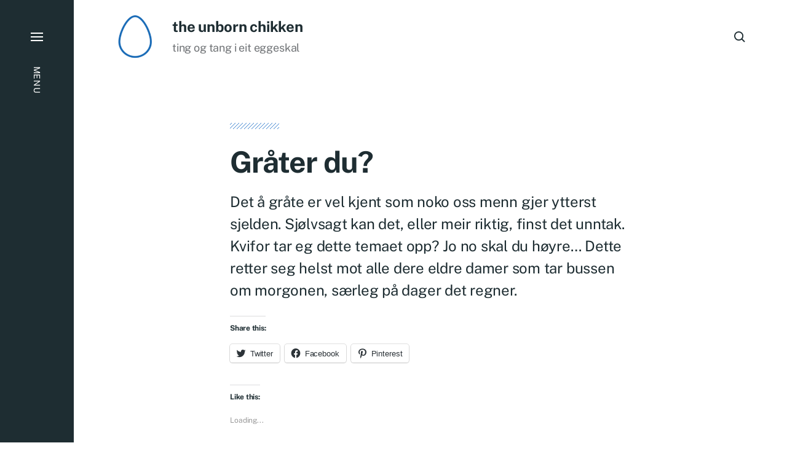

--- FILE ---
content_type: text/html; charset=UTF-8
request_url: https://www.unbornchikken.com/2007/10/29/grater-du/
body_size: 13960
content:
<!-- This page is cached by the Hummingbird Performance plugin v3.10.0 - https://wordpress.org/plugins/hummingbird-performance/. -->
<!DOCTYPE html>

<html class="no-js has-aside" lang="nn-NO">

	<head>

		<meta http-equiv="content-type" content="text/html" charset="UTF-8" />
		<meta name="viewport" content="width=device-width, initial-scale=1.0" />

		<link rel="profile" href="//gmpg.org/xfn/11">

				<script>document.documentElement.className = document.documentElement.className.replace( 'no-js', 'js' );</script>
				<noscript>
			<style>
				.spot-fade-in-scale, .no-js .spot-fade-up { 
					opacity: 1.0 !important; 
					transform: none !important;
				}
			</style>
		</noscript>
		<meta name='robots' content='index, follow, max-image-preview:large, max-snippet:-1, max-video-preview:-1' />

	<!-- This site is optimized with the Yoast SEO plugin v23.8 - https://yoast.com/wordpress/plugins/seo/ -->
	<title>Gråter du? &#8212; the unborn chikken</title>
	<link rel="canonical" href="https://www.unbornchikken.com/2007/10/29/grater-du/" />
	<meta property="og:locale" content="nn_NO" />
	<meta property="og:type" content="article" />
	<meta property="og:title" content="Gråter du? &#8212; the unborn chikken" />
	<meta property="og:description" content="Det å gråte er vel kjent som noko oss menn gjer ytterst sjelden. Sjølvsagt kan det, eller meir riktig, finst det unntak. Kvifor tar eg dette temaet opp? Jo no skal du høyre... Dette retter seg helst mot alle dere eldre damer som tar bussen om morgonen, særleg på dager det regner." />
	<meta property="og:url" content="https://www.unbornchikken.com/2007/10/29/grater-du/" />
	<meta property="og:site_name" content="the unborn chikken" />
	<meta property="article:publisher" content="https://www.facebook.com/theunbornchikken/" />
	<meta property="article:published_time" content="2007-10-29T08:47:33+00:00" />
	<meta property="article:modified_time" content="2008-11-26T14:26:54+00:00" />
	<meta property="og:image" content="https://www.unbornchikken.com/wp-content/uploads/2007/10/istock_000001920418xsmall.jpg" />
	<meta name="author" content="Espen Morten Kvalheim" />
	<meta name="twitter:card" content="summary_large_image" />
	<meta name="twitter:creator" content="@espenkvalheim" />
	<meta name="twitter:site" content="@espenkvalheim" />
	<meta name="twitter:label1" content="Written by" />
	<meta name="twitter:data1" content="Espen Morten Kvalheim" />
	<meta name="twitter:label2" content="Est. reading time" />
	<meta name="twitter:data2" content="1 minutt" />
	<script type="application/ld+json" class="yoast-schema-graph">{"@context":"https://schema.org","@graph":[{"@type":"Article","@id":"https://www.unbornchikken.com/2007/10/29/grater-du/#article","isPartOf":{"@id":"https://www.unbornchikken.com/2007/10/29/grater-du/"},"author":{"name":"Espen Morten Kvalheim","@id":"https://www.unbornchikken.com/#/schema/person/6a4e0015ff9ad081591312fc64cbfe5f"},"headline":"Gråter&nbsp;du?","datePublished":"2007-10-29T08:47:33+00:00","dateModified":"2008-11-26T14:26:54+00:00","mainEntityOfPage":{"@id":"https://www.unbornchikken.com/2007/10/29/grater-du/"},"wordCount":283,"commentCount":1,"publisher":{"@id":"https://www.unbornchikken.com/#organization"},"image":{"@id":"https://www.unbornchikken.com/2007/10/29/grater-du/#primaryimage"},"thumbnailUrl":"https://www.unbornchikken.com/wp-content/uploads/2007/10/istock_000001920418xsmall.jpg","keywords":["buss","eldre damer","gråt","gull","måndag","oljehyrefrakk","parfyme"],"articleSection":["Personleg"],"inLanguage":"nn-NO","potentialAction":[{"@type":"CommentAction","name":"Comment","target":["https://www.unbornchikken.com/2007/10/29/grater-du/#respond"]}]},{"@type":"WebPage","@id":"https://www.unbornchikken.com/2007/10/29/grater-du/","url":"https://www.unbornchikken.com/2007/10/29/grater-du/","name":"Gråter du? &#8212; the unborn chikken","isPartOf":{"@id":"https://www.unbornchikken.com/#website"},"primaryImageOfPage":{"@id":"https://www.unbornchikken.com/2007/10/29/grater-du/#primaryimage"},"image":{"@id":"https://www.unbornchikken.com/2007/10/29/grater-du/#primaryimage"},"thumbnailUrl":"https://www.unbornchikken.com/wp-content/uploads/2007/10/istock_000001920418xsmall.jpg","datePublished":"2007-10-29T08:47:33+00:00","dateModified":"2008-11-26T14:26:54+00:00","breadcrumb":{"@id":"https://www.unbornchikken.com/2007/10/29/grater-du/#breadcrumb"},"inLanguage":"nn-NO","potentialAction":[{"@type":"ReadAction","target":["https://www.unbornchikken.com/2007/10/29/grater-du/"]}]},{"@type":"ImageObject","inLanguage":"nn-NO","@id":"https://www.unbornchikken.com/2007/10/29/grater-du/#primaryimage","url":"https://www.unbornchikken.com/wp-content/uploads/2007/10/istock_000001920418xsmall.jpg","contentUrl":"https://www.unbornchikken.com/wp-content/uploads/2007/10/istock_000001920418xsmall.jpg"},{"@type":"BreadcrumbList","@id":"https://www.unbornchikken.com/2007/10/29/grater-du/#breadcrumb","itemListElement":[{"@type":"ListItem","position":1,"name":"Home","item":"https://www.unbornchikken.com/"},{"@type":"ListItem","position":2,"name":"Gråter&nbsp;du?"}]},{"@type":"WebSite","@id":"https://www.unbornchikken.com/#website","url":"https://www.unbornchikken.com/","name":"the unborn chikken","description":"ting og tang i eit eggeskal","publisher":{"@id":"https://www.unbornchikken.com/#organization"},"potentialAction":[{"@type":"SearchAction","target":{"@type":"EntryPoint","urlTemplate":"https://www.unbornchikken.com/?s={search_term_string}"},"query-input":{"@type":"PropertyValueSpecification","valueRequired":true,"valueName":"search_term_string"}}],"inLanguage":"nn-NO"},{"@type":"Organization","@id":"https://www.unbornchikken.com/#organization","name":"the unborn chikken","url":"https://www.unbornchikken.com/","logo":{"@type":"ImageObject","inLanguage":"nn-NO","@id":"https://www.unbornchikken.com/#/schema/logo/image/","url":"https://i0.wp.com/www.unbornchikken.com/wp-content/uploads/cropped-theuc-logo-1.png?fit=512%2C512&ssl=1","contentUrl":"https://i0.wp.com/www.unbornchikken.com/wp-content/uploads/cropped-theuc-logo-1.png?fit=512%2C512&ssl=1","width":512,"height":512,"caption":"the unborn chikken"},"image":{"@id":"https://www.unbornchikken.com/#/schema/logo/image/"},"sameAs":["https://www.facebook.com/theunbornchikken/","https://x.com/espenkvalheim","https://www.instagram.com/marzhal/"]},{"@type":"Person","@id":"https://www.unbornchikken.com/#/schema/person/6a4e0015ff9ad081591312fc64cbfe5f","name":"Espen Morten Kvalheim","image":{"@type":"ImageObject","inLanguage":"nn-NO","@id":"https://www.unbornchikken.com/#/schema/person/image/","url":"https://secure.gravatar.com/avatar/7987fde0823a0e5d0abbf44b3de293a1?s=96&d=blank&r=g","contentUrl":"https://secure.gravatar.com/avatar/7987fde0823a0e5d0abbf44b3de293a1?s=96&d=blank&r=g","caption":"Espen Morten Kvalheim"},"description":"Ein liten kar frå sommarøya Stord som likar det meste innan design, typografi og det som rørar seg på nettet. Nynorsk er min ven!","sameAs":["https://www.unbornchikken.com"]}]}</script>
	<!-- / Yoast SEO plugin. -->


<link rel='dns-prefetch' href='//secure.gravatar.com' />
<link rel='dns-prefetch' href='//stats.wp.com' />
<link rel='dns-prefetch' href='//i0.wp.com' />
<link rel='dns-prefetch' href='//widgets.wp.com' />
<link rel='dns-prefetch' href='//s0.wp.com' />
<link rel='dns-prefetch' href='//0.gravatar.com' />
<link rel='dns-prefetch' href='//1.gravatar.com' />
<link rel='dns-prefetch' href='//2.gravatar.com' />
<link rel='dns-prefetch' href='//c0.wp.com' />
<link rel="alternate" type="application/rss+xml" title="the unborn chikken &raquo; straum" href="https://www.unbornchikken.com/feed/" />
<link rel="alternate" type="application/rss+xml" title="the unborn chikken &raquo; kommentarstraum" href="https://www.unbornchikken.com/comments/feed/" />
<link rel="alternate" type="application/rss+xml" title="the unborn chikken &raquo; Gråter&nbsp;du? nyhendestraum for kommentarar" href="https://www.unbornchikken.com/2007/10/29/grater-du/feed/" />
<script type="text/javascript">
/* <![CDATA[ */
window._wpemojiSettings = {"baseUrl":"https:\/\/s.w.org\/images\/core\/emoji\/15.0.3\/72x72\/","ext":".png","svgUrl":"https:\/\/s.w.org\/images\/core\/emoji\/15.0.3\/svg\/","svgExt":".svg","source":{"concatemoji":"https:\/\/www.unbornchikken.com\/wp-includes\/js\/wp-emoji-release.min.js?ver=6.6.4"}};
/*! This file is auto-generated */
!function(i,n){var o,s,e;function c(e){try{var t={supportTests:e,timestamp:(new Date).valueOf()};sessionStorage.setItem(o,JSON.stringify(t))}catch(e){}}function p(e,t,n){e.clearRect(0,0,e.canvas.width,e.canvas.height),e.fillText(t,0,0);var t=new Uint32Array(e.getImageData(0,0,e.canvas.width,e.canvas.height).data),r=(e.clearRect(0,0,e.canvas.width,e.canvas.height),e.fillText(n,0,0),new Uint32Array(e.getImageData(0,0,e.canvas.width,e.canvas.height).data));return t.every(function(e,t){return e===r[t]})}function u(e,t,n){switch(t){case"flag":return n(e,"\ud83c\udff3\ufe0f\u200d\u26a7\ufe0f","\ud83c\udff3\ufe0f\u200b\u26a7\ufe0f")?!1:!n(e,"\ud83c\uddfa\ud83c\uddf3","\ud83c\uddfa\u200b\ud83c\uddf3")&&!n(e,"\ud83c\udff4\udb40\udc67\udb40\udc62\udb40\udc65\udb40\udc6e\udb40\udc67\udb40\udc7f","\ud83c\udff4\u200b\udb40\udc67\u200b\udb40\udc62\u200b\udb40\udc65\u200b\udb40\udc6e\u200b\udb40\udc67\u200b\udb40\udc7f");case"emoji":return!n(e,"\ud83d\udc26\u200d\u2b1b","\ud83d\udc26\u200b\u2b1b")}return!1}function f(e,t,n){var r="undefined"!=typeof WorkerGlobalScope&&self instanceof WorkerGlobalScope?new OffscreenCanvas(300,150):i.createElement("canvas"),a=r.getContext("2d",{willReadFrequently:!0}),o=(a.textBaseline="top",a.font="600 32px Arial",{});return e.forEach(function(e){o[e]=t(a,e,n)}),o}function t(e){var t=i.createElement("script");t.src=e,t.defer=!0,i.head.appendChild(t)}"undefined"!=typeof Promise&&(o="wpEmojiSettingsSupports",s=["flag","emoji"],n.supports={everything:!0,everythingExceptFlag:!0},e=new Promise(function(e){i.addEventListener("DOMContentLoaded",e,{once:!0})}),new Promise(function(t){var n=function(){try{var e=JSON.parse(sessionStorage.getItem(o));if("object"==typeof e&&"number"==typeof e.timestamp&&(new Date).valueOf()<e.timestamp+604800&&"object"==typeof e.supportTests)return e.supportTests}catch(e){}return null}();if(!n){if("undefined"!=typeof Worker&&"undefined"!=typeof OffscreenCanvas&&"undefined"!=typeof URL&&URL.createObjectURL&&"undefined"!=typeof Blob)try{var e="postMessage("+f.toString()+"("+[JSON.stringify(s),u.toString(),p.toString()].join(",")+"));",r=new Blob([e],{type:"text/javascript"}),a=new Worker(URL.createObjectURL(r),{name:"wpTestEmojiSupports"});return void(a.onmessage=function(e){c(n=e.data),a.terminate(),t(n)})}catch(e){}c(n=f(s,u,p))}t(n)}).then(function(e){for(var t in e)n.supports[t]=e[t],n.supports.everything=n.supports.everything&&n.supports[t],"flag"!==t&&(n.supports.everythingExceptFlag=n.supports.everythingExceptFlag&&n.supports[t]);n.supports.everythingExceptFlag=n.supports.everythingExceptFlag&&!n.supports.flag,n.DOMReady=!1,n.readyCallback=function(){n.DOMReady=!0}}).then(function(){return e}).then(function(){var e;n.supports.everything||(n.readyCallback(),(e=n.source||{}).concatemoji?t(e.concatemoji):e.wpemoji&&e.twemoji&&(t(e.twemoji),t(e.wpemoji)))}))}((window,document),window._wpemojiSettings);
/* ]]> */
</script>
<link rel='stylesheet' id='jetpack_related-posts-css' href='https://www.unbornchikken.com/wp-content/uploads/hummingbird-assets/1aaf46e49ed05f1d67893250479e5868.css' type='text/css' media='all' />
<style id='wp-emoji-styles-inline-css' type='text/css'>

	img.wp-smiley, img.emoji {
		display: inline !important;
		border: none !important;
		box-shadow: none !important;
		height: 1em !important;
		width: 1em !important;
		margin: 0 0.07em !important;
		vertical-align: -0.1em !important;
		background: none !important;
		padding: 0 !important;
	}
</style>
<link rel='stylesheet' id='wp-block-library-css' href='https://c0.wp.com/c/6.6.4/wp-includes/css/dist/block-library/style.min.css' type='text/css' media='all' />
<link rel='stylesheet' id='wphb-1-css' href='https://www.unbornchikken.com/wp-content/uploads/hummingbird-assets/c50dee06caba3cd478a0cf39daeaf14f.css' type='text/css' media='all' />
<style id='jetpack-sharing-buttons-style-inline-css' type='text/css'>
.jetpack-sharing-buttons__services-list{display:flex;flex-direction:row;flex-wrap:wrap;gap:0;list-style-type:none;margin:5px;padding:0}.jetpack-sharing-buttons__services-list.has-small-icon-size{font-size:12px}.jetpack-sharing-buttons__services-list.has-normal-icon-size{font-size:16px}.jetpack-sharing-buttons__services-list.has-large-icon-size{font-size:24px}.jetpack-sharing-buttons__services-list.has-huge-icon-size{font-size:36px}@media print{.jetpack-sharing-buttons__services-list{display:none!important}}.editor-styles-wrapper .wp-block-jetpack-sharing-buttons{gap:0;padding-inline-start:0}ul.jetpack-sharing-buttons__services-list.has-background{padding:1.25em 2.375em}
</style>
<style id='classic-theme-styles-inline-css' type='text/css'>
/*! This file is auto-generated */
.wp-block-button__link{color:#fff;background-color:#32373c;border-radius:9999px;box-shadow:none;text-decoration:none;padding:calc(.667em + 2px) calc(1.333em + 2px);font-size:1.125em}.wp-block-file__button{background:#32373c;color:#fff;text-decoration:none}
</style>
<style id='global-styles-inline-css' type='text/css'>
:root{--wp--preset--aspect-ratio--square: 1;--wp--preset--aspect-ratio--4-3: 4/3;--wp--preset--aspect-ratio--3-4: 3/4;--wp--preset--aspect-ratio--3-2: 3/2;--wp--preset--aspect-ratio--2-3: 2/3;--wp--preset--aspect-ratio--16-9: 16/9;--wp--preset--aspect-ratio--9-16: 9/16;--wp--preset--color--black: #000000;--wp--preset--color--cyan-bluish-gray: #abb8c3;--wp--preset--color--white: #ffffff;--wp--preset--color--pale-pink: #f78da7;--wp--preset--color--vivid-red: #cf2e2e;--wp--preset--color--luminous-vivid-orange: #ff6900;--wp--preset--color--luminous-vivid-amber: #fcb900;--wp--preset--color--light-green-cyan: #7bdcb5;--wp--preset--color--vivid-green-cyan: #00d084;--wp--preset--color--pale-cyan-blue: #8ed1fc;--wp--preset--color--vivid-cyan-blue: #0693e3;--wp--preset--color--vivid-purple: #9b51e0;--wp--preset--color--accent: #3b82ce;--wp--preset--color--primary: #1e2d32;--wp--preset--color--secondary: #707376;--wp--preset--color--border: #d6d5d4;--wp--preset--color--light-background: #f3efe9;--wp--preset--color--body-background: #ffffff;--wp--preset--gradient--vivid-cyan-blue-to-vivid-purple: linear-gradient(135deg,rgba(6,147,227,1) 0%,rgb(155,81,224) 100%);--wp--preset--gradient--light-green-cyan-to-vivid-green-cyan: linear-gradient(135deg,rgb(122,220,180) 0%,rgb(0,208,130) 100%);--wp--preset--gradient--luminous-vivid-amber-to-luminous-vivid-orange: linear-gradient(135deg,rgba(252,185,0,1) 0%,rgba(255,105,0,1) 100%);--wp--preset--gradient--luminous-vivid-orange-to-vivid-red: linear-gradient(135deg,rgba(255,105,0,1) 0%,rgb(207,46,46) 100%);--wp--preset--gradient--very-light-gray-to-cyan-bluish-gray: linear-gradient(135deg,rgb(238,238,238) 0%,rgb(169,184,195) 100%);--wp--preset--gradient--cool-to-warm-spectrum: linear-gradient(135deg,rgb(74,234,220) 0%,rgb(151,120,209) 20%,rgb(207,42,186) 40%,rgb(238,44,130) 60%,rgb(251,105,98) 80%,rgb(254,248,76) 100%);--wp--preset--gradient--blush-light-purple: linear-gradient(135deg,rgb(255,206,236) 0%,rgb(152,150,240) 100%);--wp--preset--gradient--blush-bordeaux: linear-gradient(135deg,rgb(254,205,165) 0%,rgb(254,45,45) 50%,rgb(107,0,62) 100%);--wp--preset--gradient--luminous-dusk: linear-gradient(135deg,rgb(255,203,112) 0%,rgb(199,81,192) 50%,rgb(65,88,208) 100%);--wp--preset--gradient--pale-ocean: linear-gradient(135deg,rgb(255,245,203) 0%,rgb(182,227,212) 50%,rgb(51,167,181) 100%);--wp--preset--gradient--electric-grass: linear-gradient(135deg,rgb(202,248,128) 0%,rgb(113,206,126) 100%);--wp--preset--gradient--midnight: linear-gradient(135deg,rgb(2,3,129) 0%,rgb(40,116,252) 100%);--wp--preset--font-size--small: 16px;--wp--preset--font-size--medium: 20px;--wp--preset--font-size--large: 24px;--wp--preset--font-size--x-large: 42px;--wp--preset--font-size--normal: 18px;--wp--preset--font-size--larger: 32px;--wp--preset--spacing--20: 0.44rem;--wp--preset--spacing--30: 0.67rem;--wp--preset--spacing--40: 1rem;--wp--preset--spacing--50: 1.5rem;--wp--preset--spacing--60: 2.25rem;--wp--preset--spacing--70: 3.38rem;--wp--preset--spacing--80: 5.06rem;--wp--preset--shadow--natural: 6px 6px 9px rgba(0, 0, 0, 0.2);--wp--preset--shadow--deep: 12px 12px 50px rgba(0, 0, 0, 0.4);--wp--preset--shadow--sharp: 6px 6px 0px rgba(0, 0, 0, 0.2);--wp--preset--shadow--outlined: 6px 6px 0px -3px rgba(255, 255, 255, 1), 6px 6px rgba(0, 0, 0, 1);--wp--preset--shadow--crisp: 6px 6px 0px rgba(0, 0, 0, 1);}:where(.is-layout-flex){gap: 0.5em;}:where(.is-layout-grid){gap: 0.5em;}body .is-layout-flex{display: flex;}.is-layout-flex{flex-wrap: wrap;align-items: center;}.is-layout-flex > :is(*, div){margin: 0;}body .is-layout-grid{display: grid;}.is-layout-grid > :is(*, div){margin: 0;}:where(.wp-block-columns.is-layout-flex){gap: 2em;}:where(.wp-block-columns.is-layout-grid){gap: 2em;}:where(.wp-block-post-template.is-layout-flex){gap: 1.25em;}:where(.wp-block-post-template.is-layout-grid){gap: 1.25em;}.has-black-color{color: var(--wp--preset--color--black) !important;}.has-cyan-bluish-gray-color{color: var(--wp--preset--color--cyan-bluish-gray) !important;}.has-white-color{color: var(--wp--preset--color--white) !important;}.has-pale-pink-color{color: var(--wp--preset--color--pale-pink) !important;}.has-vivid-red-color{color: var(--wp--preset--color--vivid-red) !important;}.has-luminous-vivid-orange-color{color: var(--wp--preset--color--luminous-vivid-orange) !important;}.has-luminous-vivid-amber-color{color: var(--wp--preset--color--luminous-vivid-amber) !important;}.has-light-green-cyan-color{color: var(--wp--preset--color--light-green-cyan) !important;}.has-vivid-green-cyan-color{color: var(--wp--preset--color--vivid-green-cyan) !important;}.has-pale-cyan-blue-color{color: var(--wp--preset--color--pale-cyan-blue) !important;}.has-vivid-cyan-blue-color{color: var(--wp--preset--color--vivid-cyan-blue) !important;}.has-vivid-purple-color{color: var(--wp--preset--color--vivid-purple) !important;}.has-black-background-color{background-color: var(--wp--preset--color--black) !important;}.has-cyan-bluish-gray-background-color{background-color: var(--wp--preset--color--cyan-bluish-gray) !important;}.has-white-background-color{background-color: var(--wp--preset--color--white) !important;}.has-pale-pink-background-color{background-color: var(--wp--preset--color--pale-pink) !important;}.has-vivid-red-background-color{background-color: var(--wp--preset--color--vivid-red) !important;}.has-luminous-vivid-orange-background-color{background-color: var(--wp--preset--color--luminous-vivid-orange) !important;}.has-luminous-vivid-amber-background-color{background-color: var(--wp--preset--color--luminous-vivid-amber) !important;}.has-light-green-cyan-background-color{background-color: var(--wp--preset--color--light-green-cyan) !important;}.has-vivid-green-cyan-background-color{background-color: var(--wp--preset--color--vivid-green-cyan) !important;}.has-pale-cyan-blue-background-color{background-color: var(--wp--preset--color--pale-cyan-blue) !important;}.has-vivid-cyan-blue-background-color{background-color: var(--wp--preset--color--vivid-cyan-blue) !important;}.has-vivid-purple-background-color{background-color: var(--wp--preset--color--vivid-purple) !important;}.has-black-border-color{border-color: var(--wp--preset--color--black) !important;}.has-cyan-bluish-gray-border-color{border-color: var(--wp--preset--color--cyan-bluish-gray) !important;}.has-white-border-color{border-color: var(--wp--preset--color--white) !important;}.has-pale-pink-border-color{border-color: var(--wp--preset--color--pale-pink) !important;}.has-vivid-red-border-color{border-color: var(--wp--preset--color--vivid-red) !important;}.has-luminous-vivid-orange-border-color{border-color: var(--wp--preset--color--luminous-vivid-orange) !important;}.has-luminous-vivid-amber-border-color{border-color: var(--wp--preset--color--luminous-vivid-amber) !important;}.has-light-green-cyan-border-color{border-color: var(--wp--preset--color--light-green-cyan) !important;}.has-vivid-green-cyan-border-color{border-color: var(--wp--preset--color--vivid-green-cyan) !important;}.has-pale-cyan-blue-border-color{border-color: var(--wp--preset--color--pale-cyan-blue) !important;}.has-vivid-cyan-blue-border-color{border-color: var(--wp--preset--color--vivid-cyan-blue) !important;}.has-vivid-purple-border-color{border-color: var(--wp--preset--color--vivid-purple) !important;}.has-vivid-cyan-blue-to-vivid-purple-gradient-background{background: var(--wp--preset--gradient--vivid-cyan-blue-to-vivid-purple) !important;}.has-light-green-cyan-to-vivid-green-cyan-gradient-background{background: var(--wp--preset--gradient--light-green-cyan-to-vivid-green-cyan) !important;}.has-luminous-vivid-amber-to-luminous-vivid-orange-gradient-background{background: var(--wp--preset--gradient--luminous-vivid-amber-to-luminous-vivid-orange) !important;}.has-luminous-vivid-orange-to-vivid-red-gradient-background{background: var(--wp--preset--gradient--luminous-vivid-orange-to-vivid-red) !important;}.has-very-light-gray-to-cyan-bluish-gray-gradient-background{background: var(--wp--preset--gradient--very-light-gray-to-cyan-bluish-gray) !important;}.has-cool-to-warm-spectrum-gradient-background{background: var(--wp--preset--gradient--cool-to-warm-spectrum) !important;}.has-blush-light-purple-gradient-background{background: var(--wp--preset--gradient--blush-light-purple) !important;}.has-blush-bordeaux-gradient-background{background: var(--wp--preset--gradient--blush-bordeaux) !important;}.has-luminous-dusk-gradient-background{background: var(--wp--preset--gradient--luminous-dusk) !important;}.has-pale-ocean-gradient-background{background: var(--wp--preset--gradient--pale-ocean) !important;}.has-electric-grass-gradient-background{background: var(--wp--preset--gradient--electric-grass) !important;}.has-midnight-gradient-background{background: var(--wp--preset--gradient--midnight) !important;}.has-small-font-size{font-size: var(--wp--preset--font-size--small) !important;}.has-medium-font-size{font-size: var(--wp--preset--font-size--medium) !important;}.has-large-font-size{font-size: var(--wp--preset--font-size--large) !important;}.has-x-large-font-size{font-size: var(--wp--preset--font-size--x-large) !important;}
:where(.wp-block-post-template.is-layout-flex){gap: 1.25em;}:where(.wp-block-post-template.is-layout-grid){gap: 1.25em;}
:where(.wp-block-columns.is-layout-flex){gap: 2em;}:where(.wp-block-columns.is-layout-grid){gap: 2em;}
:root :where(.wp-block-pullquote){font-size: 1.5em;line-height: 1.6;}
</style>
<link rel='stylesheet' id='tp_twitter_plugin_css-css' href='https://www.unbornchikken.com/wp-content/uploads/hummingbird-assets/7b73c540c8f638341400750080378c0b.css' type='text/css' media='screen' />
<link rel='stylesheet' id='wphb-2-css' href='https://www.unbornchikken.com/wp-content/uploads/hummingbird-assets/bb69aff830d4ac0981ed91ea67246b6e.css' type='text/css' media='all' />
<style id='wphb-2-inline-css' type='text/css'>
:root {--eksell-accent-color: #3b82ce;}@supports ( color: color( display-p3 0 0 0 / 1 ) ) {:root {--eksell-accent-color: color( display-p3 0.231 0.51 0.808 / 1 );}}
</style>
<link rel='stylesheet' id='eksell-print-styles-css' href='https://www.unbornchikken.com/wp-content/uploads/hummingbird-assets/ee41f10c52a99d397ab3b761d9dc9758.css' type='text/css' media='print' />
<link rel='stylesheet' id='wphb-3-css' href='https://www.unbornchikken.com/wp-content/uploads/hummingbird-assets/a048c9c78802ea36a1523ec86ac3cdfa.css' type='text/css' media='all' />
<script type="text/javascript" id="wphb-4-js-extra">
/* <![CDATA[ */
var related_posts_js_options = {"post_heading":"h4"};
/* ]]> */
</script>
<script type="text/javascript" src="https://www.unbornchikken.com/wp-content/uploads/hummingbird-assets/d0451cb6bc5d8a86096f65a571e7e81f.js" id="wphb-4-js"></script>
<script type="text/javascript" src="https://www.unbornchikken.com/wp-content/uploads/hummingbird-assets/aefa1f9a39bfa096b0ec557c497868a4.js" id="wphb-5-js"></script>
<script type="text/javascript" src="https://www.unbornchikken.com/wp-content/themes/eksell/assets/js/css-vars-ponyfill.min.js?ver=3.6.0" id="eksell-css-vars-ponyfill-js"></script>
<script type="text/javascript" id="eksell-construct-js-extra">
/* <![CDATA[ */
var eksell_ajax_load_more = {"ajaxurl":"https:\/\/www.unbornchikken.com\/wp-admin\/admin-ajax.php"};
var eksell_ajax_filters = {"ajaxurl":"https:\/\/www.unbornchikken.com\/wp-admin\/admin-ajax.php"};
/* ]]> */
</script>
<script type="text/javascript" src="https://www.unbornchikken.com/wp-content/uploads/hummingbird-assets/c9a6074fa4af31bd59291962578949e8.js" id="eksell-construct-js"></script>
<link rel="https://api.w.org/" href="https://www.unbornchikken.com/wp-json/" /><link rel="alternate" title="JSON" type="application/json" href="https://www.unbornchikken.com/wp-json/wp/v2/posts/130" /><link rel="EditURI" type="application/rsd+xml" title="RSD" href="https://www.unbornchikken.com/xmlrpc.php?rsd" />
<meta name="generator" content="WordPress 6.6.4" />
<link rel='shortlink' href='https://wp.me/p6MoWG-26' />
<link rel="alternate" title="oEmbed (JSON)" type="application/json+oembed" href="https://www.unbornchikken.com/wp-json/oembed/1.0/embed?url=https%3A%2F%2Fwww.unbornchikken.com%2F2007%2F10%2F29%2Fgrater-du%2F" />
<link rel="alternate" title="oEmbed (XML)" type="text/xml+oembed" href="https://www.unbornchikken.com/wp-json/oembed/1.0/embed?url=https%3A%2F%2Fwww.unbornchikken.com%2F2007%2F10%2F29%2Fgrater-du%2F&#038;format=xml" />
	<style>img#wpstats{display:none}</style>
		<meta name="theme-color" content="#1e2d32"><link rel="icon" href="https://i0.wp.com/www.unbornchikken.com/wp-content/uploads/cropped-theuc-logo-1.png?fit=32%2C32&#038;ssl=1" sizes="32x32" />
<link rel="icon" href="https://i0.wp.com/www.unbornchikken.com/wp-content/uploads/cropped-theuc-logo-1.png?fit=192%2C192&#038;ssl=1" sizes="192x192" />
<link rel="apple-touch-icon" href="https://i0.wp.com/www.unbornchikken.com/wp-content/uploads/cropped-theuc-logo-1.png?fit=180%2C180&#038;ssl=1" />
<meta name="msapplication-TileImage" content="https://i0.wp.com/www.unbornchikken.com/wp-content/uploads/cropped-theuc-logo-1.png?fit=270%2C270&#038;ssl=1" />

	</head>

	<body data-rsssl=1 class="post-template-default single single-post postid-130 single-format-standard wp-custom-logo pagination-type-button has-footer-menu has-anim missing-post-thumbnail showing-comments">

		
		<a class="skip-link faux-button" href="#site-content">Skip to the content</a>

		<aside id="site-aside">

	
	<a href="#" class="toggle nav-toggle has-bars" data-toggle-target=".menu-modal" data-toggle-screen-lock="true" data-toggle-body-class="showing-menu-modal" aria-pressed="false" role="button" data-set-focus=".menu-modal .main-menu">
		<div class="nav-toggle-inner">
			<div class="bars">

				<div class="bar"></div>
				<div class="bar"></div>
				<div class="bar"></div>

									<span class="nav-toggle-text">
						<span class="inactive">Menu</span>
						<span class="active">Close</span>
					</span>
				
			</div><!-- .bars -->
		</div><!-- .nav-toggle-inner -->
	</a><!-- .nav-toggle -->

	
</aside><!-- #site-aside --><div class="menu-modal cover-modal" data-modal-target-string=".menu-modal" aria-expanded="false">

	<div class="menu-modal-cover-untoggle" data-toggle-target=".menu-modal" data-toggle-screen-lock="true" data-toggle-body-class="showing-menu-modal" data-set-focus="#site-aside .nav-toggle"></div>

	<div class="menu-modal-inner modal-inner bg-menu-modal-background color-menu-modal-text">

		<div class="modal-menu-wrapper">

			<div class="menu-modal-toggles">

				<a href="#" class="toggle nav-untoggle" data-toggle-target=".menu-modal" data-toggle-screen-lock="true" data-toggle-body-class="showing-menu-modal" aria-pressed="false" role="button" data-set-focus="#site-aside .nav-toggle">
					
											<span class="nav-untoggle-text">Close</span>
					
					<svg class="svg-icon icon-close" width="18" height="18" aria-hidden="true" role="img" focusable="false" viewBox="0 0 20 20" fill="none" xmlns="http://www.w3.org/2000/svg"><path d="M1 1L19 19" stroke-width="2"></path><path d="M1 19L19 1.00003" stroke-width="2"></path></svg>
				</a><!-- .nav-untoggle -->

			</div><!-- .menu-modal-toggles -->

			<div class="menu-top">

				
				<ul class="main-menu reset-list-style">
					<li id="menu-item-8081" class="menu-item menu-item-type-custom menu-item-object-custom menu-item-home menu-item-8081"><div class="ancestor-wrapper"><a title="Heim til bloggen" href="https://www.unbornchikken.com/">Heim</a></div><!-- .ancestor-wrapper --></li>
<li id="menu-item-8078" class="menu-item menu-item-type-post_type menu-item-object-page menu-item-8078"><div class="ancestor-wrapper"><a title="Typografi-geek, eg? Fullt mogleg&#8230;" href="https://www.unbornchikken.com/skrifter/">Typografi</a></div><!-- .ancestor-wrapper --></li>
<li id="menu-item-8080" class="menu-item menu-item-type-post_type menu-item-object-page menu-item-8080"><div class="ancestor-wrapper"><a title="Kva med litt gratis stesj?" href="https://www.unbornchikken.com/nedlastingar/">Nedlastingar</a></div><!-- .ancestor-wrapper --></li>
<li id="menu-item-8285" class="menu-item menu-item-type-post_type menu-item-object-page menu-item-8285"><div class="ancestor-wrapper"><a title="I can scrabble in english too" href="https://www.unbornchikken.com/i-can-scrabble-in-english-too/">English</a></div><!-- .ancestor-wrapper --></li>
<li id="menu-item-8077" class="menu-item menu-item-type-post_type menu-item-object-page menu-item-8077"><div class="ancestor-wrapper"><a title="Dette er meg og mitt" href="https://www.unbornchikken.com/om/">Om</a></div><!-- .ancestor-wrapper --></li>
				</ul><!-- .main-menu -->

									<div class="menu-modal-search">
						<form role="search"  method="get" class="search-form" action="https://www.unbornchikken.com/">
	<label class="screen-reader-text" for="search-form-1">Search For&hellip;</label>
	<input placeholder="Search For&hellip;" type="search" id="search-form-1" class="search-field" value="" name="s" />
	<button type="submit" class="search-submit reset stroke-cc">
		<span class="screen-reader-text">Search</span>
		<svg class="svg-icon icon-search" width="18" height="18" aria-hidden="true" role="img" focusable="false" viewBox="0 0 19 19" fill="none" xmlns="http://www.w3.org/2000/svg"><circle cx="8" cy="8" r="7" stroke-width="2"></circle><path d="M18 18L12.5 12.5" stroke-width="2"></path></svg>	</button>
</form>
					</div><!-- .menu-modal-search -->
					
			</div><!-- .menu-top -->

			<div class="menu-bottom">

				
			</div><!-- .menu-bottom -->

		</div><!-- .menu-wrapper -->

	</div><!-- .menu-modal-inner -->

</div><!-- .menu-modal -->

		<header id="site-header" class="stick-me">

			
			<div class="header-inner section-inner">

				<div class="header-titles">

											<div class="site-logo">
		<a href="https://www.unbornchikken.com/" rel="home" class="custom-logo-link custom-logo">
			
				<img class="logo-regular" src="https://i0.wp.com/www.unbornchikken.com/wp-content/uploads/cropped-theuc-logo-1.png?fit=512%2C512&#038;ssl=1" width="512" height="512" />

						</a>

		<span class="screen-reader-text">the unborn chikken</span></div>
					
					
						<div class="header-logo-text">

															<div class="site-title" aria-hidden="true"><a href="https://www.unbornchikken.com/" rel="home">the unborn chikken</a></div>
																<div class="site-description color-secondary">ting og tang i eit eggeskal</div>
								
						</div><!-- .header-logo-text -->

					
				</div><!-- .header-titles -->

				<div class="header-toggles">

					
						<a href="#" class="search-toggle toggle" data-toggle-target=".search-modal" data-toggle-screen-lock="true" data-toggle-body-class="showing-search-modal" data-set-focus=".search-modal .search-field" aria-pressed="false" role="button" role="button" data-untoggle-below="700">
							<span class="screen-reader-text">Search</span>
							<svg class="svg-icon icon-search" width="18" height="18" aria-hidden="true" role="img" focusable="false" viewBox="0 0 19 19" fill="none" xmlns="http://www.w3.org/2000/svg"><circle cx="8" cy="8" r="7" stroke-width="2"></circle><path d="M18 18L12.5 12.5" stroke-width="2"></path></svg>						</a>

						
					<a href="#" class="nav-toggle mobile-nav-toggle toggle icon-menu-search" data-toggle-target=".menu-modal" data-toggle-screen-lock="true" data-toggle-body-class="showing-menu-modal" data-set-focus=".menu-modal .nav-untoggle" aria-pressed="false" role="button">

													<span class="mobile-nav-toggle-text">Menu</span>
						
						<svg class="svg-icon icon-menu-search" width="26" height="24" aria-hidden="true" role="img" focusable="false" viewBox="0 0 27 19" fill="none" xmlns="http://www.w3.org/2000/svg"><path d="M0 18H24" stroke-width="2"></path><path d="M0 10H10" stroke-width="2"></path><path d="M0 2H10" stroke-width="2"></path><circle cx="19" cy="6" r="5" stroke-width="2"></circle><path d="M26.0001 13.0001L22.0278 9.02783" stroke-width="2"></path></svg>						
					</a>

					
				</div><!-- .header-toggles -->

			</div><!-- .header-inner -->

			
		</header><!-- #site-header -->
		
		<div class="search-modal cover-modal" data-modal-target-string=".search-modal" aria-expanded="false">

	<div class="search-modal-inner modal-inner bg-body-background">

		<div class="section-inner">

			
			<form role="search" method="get" class="modal-search-form" action="https://www.unbornchikken.com/">
				<input type="search" id="search-form-696e8bbd84813" class="search-field" placeholder="Search For&hellip;" value="" name="s" />
				<label class="search-label stroke-cc" for="search-form-696e8bbd84813">
					<span class="screen-reader-text">Search For&hellip;</span>
					<svg class="svg-icon icon-search" width="24" height="24" aria-hidden="true" role="img" focusable="false" viewBox="0 0 19 19" fill="none" xmlns="http://www.w3.org/2000/svg"><circle cx="8" cy="8" r="7" stroke-width="2"></circle><path d="M18 18L12.5 12.5" stroke-width="2"></path></svg>				</label>
				<button type="submit" class="search-submit">Search</button>
			</form><!-- .modal-search-form -->

			<a href="#" class="toggle search-untoggle fill-cc-primary" data-toggle-target=".search-modal" data-toggle-screen-lock="true" data-toggle-body-class="showing-search-modal" data-set-focus="#site-header .search-toggle">
				<span class="screen-reader-text">Close</span>
				<div class="search-untoggle-inner">
					<svg class="svg-icon icon-close" width="18" height="18" aria-hidden="true" role="img" focusable="false" viewBox="0 0 20 20" fill="none" xmlns="http://www.w3.org/2000/svg"><path d="M1 1L19 19" stroke-width="2"></path><path d="M1 19L19 1.00003" stroke-width="2"></path></svg>				</div><!-- .search-untoggle-inner -->
			</a><!-- .search-untoggle -->

		</div><!-- .section-inner -->

	</div><!-- .search-modal-inner -->

</div><!-- .search-modal -->

<main id="site-content" role="main">

	<div class="site-content-inner">

		<article class="post-130 post type-post status-publish format-standard hentry category-personleg tag-buss tag-eldre-damer tag-grat tag-gull tag-mandag tag-oljehyrefrakk tag-parfyme" id="post-130">

	
	<header class="entry-header section-inner mw-thin i-a a-fade-up">

		
		<hr class="color-accent" aria-hidden="true" />

		<h1 class="entry-title">Gråter&nbsp;du?</h1>
			<div class="intro-text contain-margins">
				<p>Det å gråte er vel kjent som noko oss menn gjer ytterst sjelden. Sjølvsagt kan det, eller meir riktig, finst det unntak. Kvifor tar eg dette temaet opp? Jo no skal du høyre&#8230; Dette retter seg helst mot alle dere eldre damer som tar bussen om morgonen, særleg på dager det regner.</p>
<div class="sharedaddy sd-sharing-enabled"><div class="robots-nocontent sd-block sd-social sd-social-icon-text sd-sharing"><h3 class="sd-title">Share this:</h3><div class="sd-content"><ul><li class="share-twitter"><a rel="nofollow noopener noreferrer" data-shared="sharing-twitter-130" class="share-twitter sd-button share-icon" href="https://www.unbornchikken.com/2007/10/29/grater-du/?share=twitter" target="_blank" title="Click to share on Twitter" ><span>Twitter</span></a></li><li class="share-facebook"><a rel="nofollow noopener noreferrer" data-shared="sharing-facebook-130" class="share-facebook sd-button share-icon" href="https://www.unbornchikken.com/2007/10/29/grater-du/?share=facebook" target="_blank" title="Click to share on Facebook" ><span>Facebook</span></a></li><li class="share-pinterest"><a rel="nofollow noopener noreferrer" data-shared="sharing-pinterest-130" class="share-pinterest sd-button share-icon" href="https://www.unbornchikken.com/2007/10/29/grater-du/?share=pinterest" target="_blank" title="Click to share on Pinterest" ><span>Pinterest</span></a></li><li class="share-end"></li></ul></div></div></div><div class='sharedaddy sd-block sd-like jetpack-likes-widget-wrapper jetpack-likes-widget-unloaded' id='like-post-wrapper-100193654-130-696e8bbd84c5b' data-src='https://widgets.wp.com/likes/?ver=14.0#blog_id=100193654&amp;post_id=130&amp;origin=www.unbornchikken.com&amp;obj_id=100193654-130-696e8bbd84c5b&amp;n=1' data-name='like-post-frame-100193654-130-696e8bbd84c5b' data-title='Like or Reblog'><h3 class="sd-title">Like this:</h3><div class='likes-widget-placeholder post-likes-widget-placeholder' style='height: 55px;'><span class='button'><span>Like</span></span> <span class="loading">Loading...</span></div><span class='sd-text-color'></span><a class='sd-link-color'></a></div>			</div><!-- .intro-text -->

			
	</header><!-- .entry-header -->

	
	<div class="post-inner section-inner mw-thin do-spot spot-fade-up a-del-200">

		<div class="entry-content">

			<p><a href="http://www.istockphoto.com"><img data-recalc-dims="1" decoding="async" class="bilderamme" src="https://i0.wp.com/www.unbornchikken.com/wp-content/uploads/2007/10/istock_000001920418xsmall.jpg?w=652" alt="Gamle damer er hyggelege… Eller?"&nbsp;/></a></p>
<p>Det å gråte er vel kjent som noko oss menn gjer ytterst sjelden. Sjølvsagt kan det, eller meir riktig, finst det unntak.  Kvifor tar eg dette temaet opp? Jo no skal du høyre&#8230; Dette retter seg helst mot alle dere eldre damer som tar bussen om morgonen, særleg på dager det&nbsp;regner.</p>
<p>For det første så vart det litt seint i går. Ikkje fordi eg feira til langt utpå natta, men etter ei helg med grillparty og vandring i sentrum under gullfeiring (<a href="http://www.bt.no/lokalt/bergen/article431486.ece">med påfølgande køkaos</a>), er det alltid noko som dukker opp «svarte Per» dagen&nbsp;derpå.</p>
<p>I morges, på bussen, satte eg med ned og kjente at augo mine lyste raudt ut i verda. Det føltes som fint sandpapir som gnikka seg fint mot kantane av augelokket. Etterkvart som bussen tura mot sentrum, kom det fleire og fleire mennesker på. Du har tre typer mennesker om morgonen: Dei morgontrøtte, dei morgonkvikke og til slutt «Den eldre dame-generasjonen». Den med oljehyrefrakk som knitrer så infernalsk at øyro bryter ut i evig smerte og parfyme som stikker deg til dødes opp i nesebora. Og det stoggar ikkje der. Om ikkje augo var nok pint frå før, så vart dei vertfall det no. Tårene prøvde febrilsk å slokke den sviande smerten som no hadde oppstått, men til ingen nytte. Eg vart blind. Eg hadde fått to innsjøar i staden for to velfungerande&nbsp;auge.</p>
<p>Etter ti smertefulle, evig lange minuttar kunne eg igjen kjenne duften av dagens «friheit» ute blant morgonrushet sitt velduftande aura av eksos og&nbsp;svevestøv.</p>
<p>Velkomen til ei ny veke, det er <a&nbsp;href="http://nn.wikipedia.org/wiki/M%C3%A5ndag">måndag</a>.</p>
<div class="sharedaddy sd-sharing-enabled"><div class="robots-nocontent sd-block sd-social sd-social-icon-text sd-sharing"><h3 class="sd-title">Share this:</h3><div class="sd-content"><ul><li class="share-twitter"><a rel="nofollow noopener noreferrer" data-shared="sharing-twitter-130" class="share-twitter sd-button share-icon" href="https://www.unbornchikken.com/2007/10/29/grater-du/?share=twitter" target="_blank" title="Click to share on Twitter" ><span>Twitter</span></a></li><li class="share-facebook"><a rel="nofollow noopener noreferrer" data-shared="sharing-facebook-130" class="share-facebook sd-button share-icon" href="https://www.unbornchikken.com/2007/10/29/grater-du/?share=facebook" target="_blank" title="Click to share on Facebook" ><span>Facebook</span></a></li><li class="share-pinterest"><a rel="nofollow noopener noreferrer" data-shared="sharing-pinterest-130" class="share-pinterest sd-button share-icon" href="https://www.unbornchikken.com/2007/10/29/grater-du/?share=pinterest" target="_blank" title="Click to share on Pinterest" ><span>Pinterest</span></a></li><li class="share-end"></li></ul></div></div></div><div class='sharedaddy sd-block sd-like jetpack-likes-widget-wrapper jetpack-likes-widget-unloaded' id='like-post-wrapper-100193654-130-696e8bbd84f0b' data-src='https://widgets.wp.com/likes/?ver=14.0#blog_id=100193654&amp;post_id=130&amp;origin=www.unbornchikken.com&amp;obj_id=100193654-130-696e8bbd84f0b&amp;n=1' data-name='like-post-frame-100193654-130-696e8bbd84f0b' data-title='Like or Reblog'><h3 class="sd-title">Like this:</h3><div class='likes-widget-placeholder post-likes-widget-placeholder' style='height: 55px;'><span class='button'><span>Like</span></span> <span class="loading">Loading...</span></div><span class='sd-text-color'></span><a class='sd-link-color'></a></div>
<div id='jp-relatedposts' class='jp-relatedposts' >
	<h3 class="jp-relatedposts-headline"><em>Liknande innhald</em></h3>
</div>
		</div><!-- .entry-content -->

		
			<footer class="entry-footer color-secondary">

				
		<div class="post-meta-wrapper">
			<ul class="post-meta">

											<li class="date">
								Published <time><a href="https://www.unbornchikken.com/2007/10/29/grater-du/">måndag 29. oktober 2007</a></time>							</li>
														<li class="categories">
								Posted in <a href="https://www.unbornchikken.com/kategori/personleg/" rel="tag">Personleg</a>							</li>
														<li class="tags">
								Tagged <a href="https://www.unbornchikken.com/merkelapp/buss/" rel="tag">buss</a>, <a href="https://www.unbornchikken.com/merkelapp/eldre-damer/" rel="tag">eldre damer</a>, <a href="https://www.unbornchikken.com/merkelapp/grat/" rel="tag">gråt</a>, <a href="https://www.unbornchikken.com/merkelapp/gull/" rel="tag">gull</a>, <a href="https://www.unbornchikken.com/merkelapp/mandag/" rel="tag">måndag</a>, <a href="https://www.unbornchikken.com/merkelapp/oljehyrefrakk/" rel="tag">oljehyrefrakk</a>, <a href="https://www.unbornchikken.com/merkelapp/parfyme/" rel="tag">parfyme</a>							</li>
							
			</ul>
		</div>

		
			</footer><!-- .entry-footer -->

			
	</div><!-- .post-inner -->

	
<nav class="single-nav section-inner has-both">

	<div class="single-nav-grid grid no-v-gutter cols-t-6 cols-tl-4">

		
			<div class="col">

				<a class="single-nav-item do-spot spot-fade-up prev-post has-media" href="https://www.unbornchikken.com/2007/10/25/livet-er-underfundig/">

					
					<figure class="single-nav-item-media">

						<img width="1500" height="844" src="https://i0.wp.com/www.unbornchikken.com/wp-content/uploads/sosiale-medium-egg.jpg?fit=1500%2C844&amp;ssl=1" class="attachment-full size-full" alt="" decoding="async" fetchpriority="high" srcset="https://i0.wp.com/www.unbornchikken.com/wp-content/uploads/sosiale-medium-egg.jpg?w=1500&amp;ssl=1 1500w, https://i0.wp.com/www.unbornchikken.com/wp-content/uploads/sosiale-medium-egg.jpg?resize=960%2C540&amp;ssl=1 960w, https://i0.wp.com/www.unbornchikken.com/wp-content/uploads/sosiale-medium-egg.jpg?resize=768%2C432&amp;ssl=1 768w, https://i0.wp.com/www.unbornchikken.com/wp-content/uploads/sosiale-medium-egg.jpg?resize=644%2C362&amp;ssl=1 644w, https://i0.wp.com/www.unbornchikken.com/wp-content/uploads/sosiale-medium-egg.jpg?resize=192%2C108&amp;ssl=1 192w, https://i0.wp.com/www.unbornchikken.com/wp-content/uploads/sosiale-medium-egg.jpg?w=1304&amp;ssl=1 1304w" sizes="(max-width: 1500px) 100vw, 1500px" data-attachment-id="8546" data-permalink="https://www.unbornchikken.com/2017/04/03/min-favoritt-i-hove-1-april/sosiale-medium-egg/" data-orig-file="https://i0.wp.com/www.unbornchikken.com/wp-content/uploads/sosiale-medium-egg.jpg?fit=1500%2C844&amp;ssl=1" data-orig-size="1500,844" data-comments-opened="1" data-image-meta="{&quot;aperture&quot;:&quot;0&quot;,&quot;credit&quot;:&quot;&quot;,&quot;camera&quot;:&quot;&quot;,&quot;caption&quot;:&quot;&quot;,&quot;created_timestamp&quot;:&quot;0&quot;,&quot;copyright&quot;:&quot;&quot;,&quot;focal_length&quot;:&quot;0&quot;,&quot;iso&quot;:&quot;0&quot;,&quot;shutter_speed&quot;:&quot;0&quot;,&quot;title&quot;:&quot;&quot;,&quot;orientation&quot;:&quot;0&quot;}" data-image-title="sosiale-medium-egg" data-image-description="" data-image-caption="" data-medium-file="https://i0.wp.com/www.unbornchikken.com/wp-content/uploads/sosiale-medium-egg.jpg?fit=960%2C540&amp;ssl=1" data-large-file="https://i0.wp.com/www.unbornchikken.com/wp-content/uploads/sosiale-medium-egg.jpg?fit=644%2C362&amp;ssl=1" />
						<div class="arrow stroke-cc">
							<svg class="svg-icon icon-arrow-left" width="96" height="49" aria-hidden="true" role="img" focusable="false" viewBox="0 0 98 50" fill="none" xmlns="http://www.w3.org/2000/svg"><path d="M26 1L2 25L26 49" stroke-width="2"></path><path d="M2 25H98" stroke-width="2"></path></svg>						</div><!-- .arrow -->

					</figure><!-- .single-nav-item-media -->

					
						<header class="single-nav-item-header contain-margins">

							
							<h3 class="single-nav-item-title h4">
								Livet er&nbsp;underfundig							</h3><!-- .single-nav-item-title -->

							
						</header><!-- .single-nav-item-header -->

						
				</a>

			</div><!-- .col -->

			
			<div class="col">

				<a class="single-nav-item do-spot spot-fade-up next-post has-media" href="https://www.unbornchikken.com/2007/12/04/musesyke/">

					
					<figure class="single-nav-item-media">

						<img width="1500" height="844" src="https://i0.wp.com/www.unbornchikken.com/wp-content/uploads/sosiale-medium-egg.jpg?fit=1500%2C844&amp;ssl=1" class="attachment-full size-full" alt="" decoding="async" srcset="https://i0.wp.com/www.unbornchikken.com/wp-content/uploads/sosiale-medium-egg.jpg?w=1500&amp;ssl=1 1500w, https://i0.wp.com/www.unbornchikken.com/wp-content/uploads/sosiale-medium-egg.jpg?resize=960%2C540&amp;ssl=1 960w, https://i0.wp.com/www.unbornchikken.com/wp-content/uploads/sosiale-medium-egg.jpg?resize=768%2C432&amp;ssl=1 768w, https://i0.wp.com/www.unbornchikken.com/wp-content/uploads/sosiale-medium-egg.jpg?resize=644%2C362&amp;ssl=1 644w, https://i0.wp.com/www.unbornchikken.com/wp-content/uploads/sosiale-medium-egg.jpg?resize=192%2C108&amp;ssl=1 192w, https://i0.wp.com/www.unbornchikken.com/wp-content/uploads/sosiale-medium-egg.jpg?w=1304&amp;ssl=1 1304w" sizes="(max-width: 1500px) 100vw, 1500px" data-attachment-id="8546" data-permalink="https://www.unbornchikken.com/2017/04/03/min-favoritt-i-hove-1-april/sosiale-medium-egg/" data-orig-file="https://i0.wp.com/www.unbornchikken.com/wp-content/uploads/sosiale-medium-egg.jpg?fit=1500%2C844&amp;ssl=1" data-orig-size="1500,844" data-comments-opened="1" data-image-meta="{&quot;aperture&quot;:&quot;0&quot;,&quot;credit&quot;:&quot;&quot;,&quot;camera&quot;:&quot;&quot;,&quot;caption&quot;:&quot;&quot;,&quot;created_timestamp&quot;:&quot;0&quot;,&quot;copyright&quot;:&quot;&quot;,&quot;focal_length&quot;:&quot;0&quot;,&quot;iso&quot;:&quot;0&quot;,&quot;shutter_speed&quot;:&quot;0&quot;,&quot;title&quot;:&quot;&quot;,&quot;orientation&quot;:&quot;0&quot;}" data-image-title="sosiale-medium-egg" data-image-description="" data-image-caption="" data-medium-file="https://i0.wp.com/www.unbornchikken.com/wp-content/uploads/sosiale-medium-egg.jpg?fit=960%2C540&amp;ssl=1" data-large-file="https://i0.wp.com/www.unbornchikken.com/wp-content/uploads/sosiale-medium-egg.jpg?fit=644%2C362&amp;ssl=1" />
						<div class="arrow stroke-cc">
							<svg class="svg-icon icon-arrow-right" width="96" height="49" aria-hidden="true" role="img" focusable="false" viewBox="0 0 98 50" fill="none" xmlns="http://www.w3.org/2000/svg"><path d="M72 1L96 25L72 49" stroke-width="2"></path><path d="M96 25H0" stroke-width="2"></path></svg>						</div><!-- .arrow -->

					</figure><!-- .single-nav-item-media -->

					
						<header class="single-nav-item-header contain-margins">

							
							<h3 class="single-nav-item-title h4">
								Musesyke?							</h3><!-- .single-nav-item-title -->

							
						</header><!-- .single-nav-item-header -->

						
				</a>

			</div><!-- .col -->

			
	</div><!-- .single-nav-grid -->
	
</nav><!-- .single-nav -->
		<div class="comments-wrapper section-inner mw-thin">
			
	<div class="comments section-inner mw-thin max-percentage no-margin" id="comments">

		
			<div class="comments-header">
				<hr class="color-accent" aria-hidden="true" />
				<h2 class="comment-reply-title">1 Comment</h2>
			</div><!-- .comments-header -->

					<div id="comment-868" class="comment even thread-even depth-1">
			<article id="div-comment-868" class="comment-body">
				<footer class="comment-meta">
					<div class="comment-author vcard">
						<img alt='' src='https://secure.gravatar.com/avatar/e141c24cbf4e9ad2ef79cab4e738f1f1?s=120&#038;d=blank&#038;r=g' srcset='https://secure.gravatar.com/avatar/e141c24cbf4e9ad2ef79cab4e738f1f1?s=240&#038;d=blank&#038;r=g 2x' class='avatar avatar-120 photo' height='120' width='120' decoding='async'/>						<b class="fn"><a href="http://www.renatesjo.com" class="url" rel="ugc external nofollow">Renate</a></b> <span class="says">sa:</span>					</div><!-- .comment-author -->

					<div class="comment-metadata">
						<a href="https://www.unbornchikken.com/2007/10/29/grater-du/#comment-868"><time datetime="2007-11-08T03:37:23+01:00">torsdag 8. november 2007 kl. 3.37</time></a>					</div><!-- .comment-metadata -->

									</footer><!-- .comment-meta -->

				<div class="comment-content">
					<p>Eg elsker deg Eppen min!!!</p>
				</div><!-- .comment-content -->

							</article><!-- .comment-body -->
		</div><!-- #comment-## -->

	</div><!-- comments -->

		<div id="respond" class="comment-respond">
		<hr class="color-accent" aria-hidden="true" /><h2 id="reply-title" class="comment-reply-title h3"><span class="title">Legg att eit svar</h2><form action="https://www.unbornchikken.com/wp-comments-post.php" method="post" id="commentform" class="comment-form" novalidate><p class="comment-form-comment"><label for="comment">Kommentar <span class="required">*</span></label> <textarea id="comment" name="comment" cols="45" rows="8" maxlength="65525" required></textarea></p><p class="comment-form-author"><label for="author">Namn <span class="required">*</span></label> <input id="author" name="author" type="text" value="" size="30" maxlength="245" autocomplete="name" required /></p>
<p class="comment-form-email"><label for="email">Epost <span class="required">*</span></label> <input id="email" name="email" type="email" value="" size="30" maxlength="100" autocomplete="email" required /></p>
<p class="comment-form-url"><label for="url">Vevstad</label> <input id="url" name="url" type="url" value="" size="30" maxlength="200" autocomplete="url" /></p>
<p class="comment-subscription-form"><input type="checkbox" name="subscribe_comments" id="subscribe_comments" value="subscribe" style="width: auto; -moz-appearance: checkbox; -webkit-appearance: checkbox;" /> <label class="subscribe-label" id="subscribe-label" for="subscribe_comments">Notify me of follow-up comments by email.</label></p><p class="comment-subscription-form"><input type="checkbox" name="subscribe_blog" id="subscribe_blog" value="subscribe" style="width: auto; -moz-appearance: checkbox; -webkit-appearance: checkbox;" /> <label class="subscribe-label" id="subscribe-blog-label" for="subscribe_blog">Notify me of new posts by email.</label></p><p class="form-submit"><input name="submit" type="submit" id="submit" class="submit" value="Kommenter" /> <input type='hidden' name='comment_post_ID' value='130' id='comment_post_ID' />
<input type='hidden' name='comment_parent' id='comment_parent' value='0' />
</p><p style="display: none;"><input type="hidden" id="akismet_comment_nonce" name="akismet_comment_nonce" value="8744228401" /></p><p style="display: none !important;" class="akismet-fields-container" data-prefix="ak_"><label>&#916;<textarea name="ak_hp_textarea" cols="45" rows="8" maxlength="100"></textarea></label><input type="hidden" id="ak_js_1" name="ak_js" value="44"/><script>document.getElementById( "ak_js_1" ).setAttribute( "value", ( new Date() ).getTime() );</script></p></form>	</div><!-- #respond -->
	<p class="akismet_comment_form_privacy_notice">Denne nettstaden brukar Akismet for å redusere søppelpost. <a href="https://akismet.com/privacy/" target="_blank" rel="nofollow noopener">Lær korleis kommentarane dine vert handsama</a>.</p>		</div><!-- .comments-wrapper -->

		
</article><!-- .post -->

	</div><!-- .site-content-inner -->

</main><!-- #site-content -->

		
			<footer id="site-footer">

								
				<div class="footer-inner section-inner">

					
					<div class="footer-credits">

						<p class="footer-copyright">&copy; 2026 <a href="https://www.unbornchikken.com" rel="home">the unborn chikken</a></p>

						<p class="theme-credits color-secondary">
							Theme by <a href="https://www.andersnoren.se">Anders Nor&eacute;n</a>						</p><!-- .theme-credits -->

					</div><!-- .footer-credits -->

					<ul id="menu-hovudmeny-1" class="footer-menu reset-list-style"><li class="menu-item menu-item-type-custom menu-item-object-custom menu-item-home menu-item-8081"><a title="Heim til bloggen" href="https://www.unbornchikken.com/">Heim</a></li>
<li class="menu-item menu-item-type-post_type menu-item-object-page menu-item-8078"><a title="Typografi-geek, eg? Fullt mogleg&#8230;" href="https://www.unbornchikken.com/skrifter/">Typografi</a></li>
<li class="menu-item menu-item-type-post_type menu-item-object-page menu-item-8080"><a title="Kva med litt gratis stesj?" href="https://www.unbornchikken.com/nedlastingar/">Nedlastingar</a></li>
<li class="menu-item menu-item-type-post_type menu-item-object-page menu-item-8285"><a title="I can scrabble in english too" href="https://www.unbornchikken.com/i-can-scrabble-in-english-too/">English</a></li>
<li class="menu-item menu-item-type-post_type menu-item-object-page menu-item-8077"><a title="Dette er meg og mitt" href="https://www.unbornchikken.com/om/">Om</a></li>
</ul>
				</div><!-- .footer-inner -->

				
			</footer><!-- #site-footer -->

				<div style="display:none">
			<div class="grofile-hash-map-e141c24cbf4e9ad2ef79cab4e738f1f1">
		</div>
		</div>
		
	<script type="text/javascript">
		window.WPCOM_sharing_counts = {"https:\/\/www.unbornchikken.com\/2007\/10\/29\/grater-du\/":130};
	</script>
						<script type="text/javascript" id="wphb-6-js-extra">
/* <![CDATA[ */
var wphbGlobal = {"ajaxurl":"https:\/\/www.unbornchikken.com\/wp-admin\/admin-ajax.php","commentForm":"","preloadComment":""};
/* ]]> */
</script>
<script type="text/javascript" src="https://www.unbornchikken.com/wp-content/uploads/hummingbird-assets/f77f7a541fcb599ddfd033efa43e1629.js" id="wphb-6-js"></script>
<script type="text/javascript" src="https://www.unbornchikken.com/wp-content/uploads/hummingbird-assets/d2f69ae6d46d633825210dd81066c1f1.js" id="grofiles-cards-js"></script>
<script type="text/javascript" id="wphb-7-js-extra">
/* <![CDATA[ */
var sharing_js_options = {"lang":"en","counts":"1","is_stats_active":"1"};;;var WPGroHo = {"my_hash":""};
/* ]]> */
</script>
<script type="text/javascript" src="https://www.unbornchikken.com/wp-content/uploads/hummingbird-assets/2ee885b636a65ca90e4c8f28d2698b25.js" id="wphb-7-js"></script>
<script type="text/javascript" id="wphb-7-js-after">
/* <![CDATA[ */
var windowOpen;
			( function () {
				function matches( el, sel ) {
					return !! (
						el.matches && el.matches( sel ) ||
						el.msMatchesSelector && el.msMatchesSelector( sel )
					);
				}

				document.body.addEventListener( 'click', function ( event ) {
					if ( ! event.target ) {
						return;
					}

					var el;
					if ( matches( event.target, 'a.share-twitter' ) ) {
						el = event.target;
					} else if ( event.target.parentNode && matches( event.target.parentNode, 'a.share-twitter' ) ) {
						el = event.target.parentNode;
					}

					if ( el ) {
						event.preventDefault();

						// If there's another sharing window open, close it.
						if ( typeof windowOpen !== 'undefined' ) {
							windowOpen.close();
						}
						windowOpen = window.open( el.getAttribute( 'href' ), 'wpcomtwitter', 'menubar=1,resizable=1,width=600,height=350' );
						return false;
					}
				} );
			} )();
var windowOpen;
			( function () {
				function matches( el, sel ) {
					return !! (
						el.matches && el.matches( sel ) ||
						el.msMatchesSelector && el.msMatchesSelector( sel )
					);
				}

				document.body.addEventListener( 'click', function ( event ) {
					if ( ! event.target ) {
						return;
					}

					var el;
					if ( matches( event.target, 'a.share-facebook' ) ) {
						el = event.target;
					} else if ( event.target.parentNode && matches( event.target.parentNode, 'a.share-facebook' ) ) {
						el = event.target.parentNode;
					}

					if ( el ) {
						event.preventDefault();

						// If there's another sharing window open, close it.
						if ( typeof windowOpen !== 'undefined' ) {
							windowOpen.close();
						}
						windowOpen = window.open( el.getAttribute( 'href' ), 'wpcomfacebook', 'menubar=1,resizable=1,width=600,height=400' );
						return false;
					}
				} );
			} )();

_stq = window._stq || [];
_stq.push([ "view", JSON.parse("{\"v\":\"ext\",\"blog\":\"100193654\",\"post\":\"130\",\"tz\":\"1\",\"srv\":\"www.unbornchikken.com\",\"j\":\"1:14.0\"}") ]);
_stq.push([ "clickTrackerInit", "100193654", "130" ]);
/* ]]> */
</script>
	<iframe src='https://widgets.wp.com/likes/master.html?ver=20260119#ver=20260119&#038;lang=nn&#038;n=1' scrolling='no' id='likes-master' name='likes-master' style='display:none;'></iframe>
	<div id='likes-other-gravatars' class='wpl-new-layout' role="dialog" aria-hidden="true" tabindex="-1"><div class="likes-text"><span>%d</span></div><ul class="wpl-avatars sd-like-gravatars"></ul></div>
	
    </body>
</html>
<!-- Hummingbird cache file was created in 0.31427001953125 seconds, on 19-01-26 19:53:33 -->

--- FILE ---
content_type: text/css
request_url: https://www.unbornchikken.com/wp-content/uploads/hummingbird-assets/ee41f10c52a99d397ab3b761d9dc9758.css
body_size: 520
content:
/**handles:eksell-print-styles**/
body{border:none;font-size:1.2rem}body *{font-size:inherit!important}p{orphans:2;widows:2}h1,h2,h3,h4,h5,h6{margin:1em 0}h1{font-size:2.2em!important}h2{font-size:2em!important}h3{font-size:1.8em!important}h4{font-size:1.6em!important}h5{font-size:1.4em!important}h6{font-size:1.2em!important}figure{page-break-inside:avoid;break-inside:avoid}#site-aside,#site-footer,#site-header,.cover-modal,.pagination-wrapper,.post-navigation,.related-posts,.skip-link{display:none!important}.alignfull,.alignwide,:root .section-inner{margin-left:0;margin-right:0;max-width:100%;width:100%}.entry-footer,.post-inner{margin-top:3.2rem}.has-background,.wp-block-file{padding:0!important}.wp-block-spacer{display:none}hr:not(.is-style-dots){background:currentColor!important;height:.2rem!important}.entry-content{font-size:inherit}.aligncenter,.alignfull,.alignwide{margin-bottom:3.2rem!important;margin-top:3.2rem!important;padding:0!important}.entry-content>.alignfull,.entry-content>.alignwide{margin-left:auto!important;margin-right:auto!important;max-width:100%!important;width:100%!important}.entry-content>.alignleft,.entry-content>.wp-block-image>.alignleft{margin-left:0!important}.entry-content>.alignright,.entry-content>.wp-block-image>.alignright{margin-right:0!important}

--- FILE ---
content_type: application/javascript
request_url: https://www.unbornchikken.com/wp-content/uploads/hummingbird-assets/f77f7a541fcb599ddfd033efa43e1629.js
body_size: 4401
content:
/**handles:twenty20,twenty20-eventmove,wphb-lazy-load**/
(u=>{u.fn.twentytwenty=function(h){return h=u.extend({default_offset_pct:.5,orientation:"horizontal",before_label:"Before",after_label:"After",no_overlay:!1,move_slider_on_hover:!1,move_with_handle_only:!0,click_to_move:!1},h),this.each(function(){var e=h.default_offset_pct,i=u(this),a=h.orientation,t="vertical"===a?"down":"left",n="vertical"===a?"up":"right",o=(i.wrap("<div class='twentytwenty-wrapper twentytwenty-"+a+"'></div>"),h.no_overlay||i.append("<div class='twentytwenty-overlay'></div>"),i.find("img:first")),s=i.find("img:last"),c=(i.append("<div class='twentytwenty-handle'></div>"),i.find(".twentytwenty-handle")),t=(c.append("<span class='twentytwenty-"+t+"-arrow'></span>"),c.append("<span class='twentytwenty-"+n+"-arrow'></span>"),i.addClass("twentytwenty-container"),o.addClass("twentytwenty-before"),s.addClass("twentytwenty-after"),i.find(".twentytwenty-overlay")),d=(t.append("<div class='twentytwenty-before-label'></div>"),t.append("<div class='twentytwenty-after-label'></div>"),function(t){var t,e,n,t,e=(t=t,{w:(e=o.width())+"px",h:(n=o.height())+"px",cw:t*e+"px",ch:t*n+"px"});c.css("vertical"===a?"top":"left","vertical"===a?e.ch:e.cw),t=e,"vertical"===a?(o.css("clip","rect(0,"+t.w+","+t.ch+",0)"),s.css("clip","rect("+t.ch+","+t.w+","+t.h+",0)")):(o.css("clip","rect(0,"+t.cw+","+t.h+",0)"),s.css("clip","rect(0,"+t.w+","+t.h+","+t.cw+")")),i.css("height",t.h)}),l=function(t,e){var e,n,i,e="vertical"===a?(e-w)/v:(t-r)/f,n=0,i=1;return Math.max(0,Math.min(1,e))},r=(u(window).on("resize.twentytwenty",function(t){d(e)}),0),w=0,f=0,v=0,n=function(t){((t.distX>t.distY&&t.distX<-t.distY||t.distX<t.distY&&t.distX>-t.distY)&&"vertical"!==a||(t.distX<t.distY&&t.distX<-t.distY||t.distX>t.distY&&t.distX>-t.distY)&&"vertical"===a)&&t.preventDefault(),i.addClass("active"),r=i.offset().left,w=i.offset().top,f=o.width(),v=o.height()},t=function(t){i.hasClass("active")&&(e=l(t.pageX,t.pageY),d(e))},p=function(){i.removeClass("active")},y=h.move_with_handle_only?c:i;y.on("movestart",n),y.on("move",t),y.on("moveend",p),h.move_slider_on_hover&&(i.on("mouseenter",n),i.on("mousemove",t),i.on("mouseleave",p)),c.on("touchmove",function(t){t.preventDefault()}),i.find("img").on("mousedown",function(t){t.preventDefault()}),h.click_to_move&&i.on("click",function(t){r=i.offset().left,w=i.offset().top,f=o.width(),v=o.height(),e=l(t.pageX,t.pageY),d(e)}),u(window).trigger("resize.twentytwenty")})}})(jQuery);
(e=>{"function"==typeof define&&define.amd?define([],e):"undefined"!=typeof module&&null!==module&&module.exports?module.exports=e:e()})(function(){var o=Object.assign||window.jQuery&&jQuery.extend,v=8,a=window.requestAnimationFrame||window.webkitRequestAnimationFrame||window.mozRequestAnimationFrame||window.oRequestAnimationFrame||window.msRequestAnimationFrame||function(e,t){return window.setTimeout(function(){e()},25)};function e(e,t){t=t||{bubbles:!1,cancelable:!1,detail:void 0};var n=document.createEvent("CustomEvent");return n.initCustomEvent(e,t.bubbles,t.cancelable,t.detail),n}"function"!=typeof window.CustomEvent&&(e.prototype=window.Event.prototype,window.CustomEvent=e);var n={textarea:!0,input:!0,select:!0,button:!0},i={move:"mousemove",cancel:"mouseup dragstart",end:"mouseup"},x,c="touchmove",t="touchend",r="touchend",d=/\s+/,u={bubbles:!0,cancelable:!0},m="function"==typeof Symbol?Symbol("events"):{},s;function f(e){return e[m]||(e[m]={})}function l(e,t,n,o,i){t=t.split(d);var a,u=f(e),c=t.length;function r(e){n(e,o)}for(;c--;)(u[a=t[c]]||(u[a]=[])).push([n,r]),e.addEventListener(a,r)}function p(e,t,n,o){t=t.split(d);var i,a,u,c=f(e),r=t.length;if(c)for(;r--;)if(a=c[i=t[r]])for(u=a.length;u--;)a[u][0]===n&&(e.removeEventListener(i,a[u][1]),a.splice(u,1))}function g(e,t,n){var t=new CustomEvent(t,u);n&&o(t,n),e.dispatchEvent(t)}function h(e){var n=e,o=!1,i=!1;function t(e){o?(n(),a(t),o=!(i=!0)):i=!1}this.kick=function(e){o=!0,i||t()},this.end=function(e){var t=n;e&&(i?(n=o?function(){t(),e()}:e,o=!0):e())}}function X(){}function Y(e){e.preventDefault()}function y(e,t){var n,o;if(e.identifiedTouch)return e.identifiedTouch(t);for(n=-1,o=e.length;++n<o;)if(e[n].identifier===t)return e[n]}function w(e,t){var e=y(e.changedTouches,t.identifier);if(e&&(e.pageX!==t.pageX||e.pageY!==t.pageY))return e}function b(e,t){k(e,t,e,E)}function T(e,t){E()}function E(){p(document,i.move,b),p(document,i.cancel,T)}function S(e){p(document,c,e.touchmove),p(document,t,e.touchend)}function k(e,t,n,o){var i,t,a,u,c,o,e,r,n,d=n.pageX-t.pageX,m=n.pageY-t.pageY;d*d+m*m<v*v||(o=o,e=(i=e).targetTouches,r=i.timeStamp-(t=t).timeStamp,n={altKey:i.altKey,ctrlKey:i.ctrlKey,shiftKey:i.shiftKey,startX:t.pageX,startY:t.pageY,distX:d,distY:m,deltaX:d,deltaY:m,pageX:n.pageX,pageY:n.pageY,velocityX:d/r,velocityY:m/r,identifier:t.identifier,targetTouches:e,finger:e?e.length:1,enableMove:function(){this.moveEnabled=!0,this.enableMove=X,i.preventDefault()}},g(t.target,"movestart",n),o(t))}function K(e,t){var n=t.timer;t.touch=e,t.timeStamp=e.timeStamp,n.kick()}function j(e,t){var n=t.target,o=t.event,t=t.timer;p(document,i.move,K),p(document,i.end,j),Q(n,o,t,function(){setTimeout(function(){p(n,"click",Y)},0)})}function C(e,t){var e,n=t.target,o=t.event,i=t.timer;y(e.changedTouches,o.identifier)&&(e=t,p(document,c,e.activeTouchmove),p(document,r,e.activeTouchend),Q(n,o,i))}function Q(e,t,n,o){n.end(function(){return g(e,"moveend",t),o&&o()})}function q(e){e.enableMove()}function A(e){e.enableMove()}function F(e){e.enableMove()}function M(e){var o=e.handler;e.handler=function(e){for(var t,n=s.length;n--;)e[t=s[n]]=e.originalEvent[t];o.apply(this,arguments)}}l(document,"mousedown",function(e){var t;1!==e.which||e.ctrlKey||e.altKey||n[e.target.tagName.toLowerCase()]||(l(document,i.move,b,e),l(document,i.cancel,T,e))}),l(document,"touchstart",function(e){var e,e;n[e.target.tagName.toLowerCase()]||(e={target:(e=e.changedTouches[0]).target,pageX:e.pageX,pageY:e.pageY,identifier:e.identifier,touchmove:function(e,t){var e,t,n;(n=w(e=e,t=t))&&k(e,t,n,S)},touchend:function(e,t){var t,t=t;y(e.changedTouches,t.identifier)&&S(t)}},l(document,c,e.touchmove,e),l(document,t,e.touchend,e))}),l(document,"movestart",function(e){var a,u;!e.defaultPrevented&&e.moveEnabled&&(a={startX:e.startX,startY:e.startY,pageX:e.pageX,pageY:e.pageY,distX:e.distX,distY:e.distY,deltaX:e.deltaX,deltaY:e.deltaY,velocityX:e.velocityX,velocityY:e.velocityY,identifier:e.identifier,targetTouches:e.targetTouches,finger:e.finger},u={target:e.target,event:a,timer:new h(function(e){var t,n,o,i,t=a,n=u.touch,o,i=u.timeStamp-t.timeStamp;t.distX=n.pageX-t.startX,t.distY=n.pageY-t.startY,t.deltaX=n.pageX-t.pageX,t.deltaY=n.pageY-t.pageY,t.velocityX=.3*t.velocityX+.7*t.deltaX/i,t.velocityY=.3*t.velocityY+.7*t.deltaY/i,t.pageX=n.pageX,t.pageY=n.pageY,g(u.target,"move",a)}),touch:void 0,timeStamp:e.timeStamp},void 0===e.identifier?(l(e.target,"click",Y),l(document,i.move,K,u),l(document,i.end,j,u)):(u.activeTouchmove=function(e,t){var e,t,n,o,i,e=e,n=(t=t).event,o=t.timer;(i=w(e,n))&&(e.preventDefault(),n.targetTouches=e.targetTouches,t.touch=i,t.timeStamp=e.timeStamp,o.kick())},u.activeTouchend=function(e,t){C(e,t)},l(document,c,u.activeTouchmove,u),l(document,r,u.activeTouchend,u)))}),window.jQuery&&(s="startX startY pageX pageY distX distY deltaX deltaY velocityX velocityY".split(" "),jQuery.event.special.movestart={setup:function(){return l(this,"movestart",q),!1},teardown:function(){return p(this,"movestart",q),!1},add:M},jQuery.event.special.move={setup:function(){return l(this,"movestart",A),!1},teardown:function(){return p(this,"movestart",A),!1},add:M},jQuery.event.special.moveend={setup:function(){return l(this,"movestart",F),!1},teardown:function(){return p(this,"movestart",F),!1},add:M})});
!function(){"use strict";var t={commentsFormLoading:!1,commentsLoading:!1,commentsLoadComplete:!1,commentsLoaded:0,loadOnScroll:!1,loadCommentFormOnScroll:!1,commentLoadingMethod:"click",pageCommentsOption:0,totalCommentsPages:1,commentsPageOrder:"newest",cpageNum:1,postId:0,commentNonce:"",commentsContainer:null,commentList:null,loadCommentsButton:null,loadCommentsButtonWrap:null,commentsEndIndicator:null,commentsLoadSpinnerWrap:null,ajaxurl:null,preloadComment:!1,init:function(){wphbGlobal?this.ajaxurl=wphbGlobal.ajaxurl:this.ajaxurl=ajaxurl,document.getElementById("wphb-comments-wrap")&&this.initCommentLazyLoader()},initCommentLazyLoader:function(){this.commentLoadingMethod=document.getElementById("wphb-load-comments-method").value,this.pageCommentsOption=parseInt(document.getElementById("wphb-page-comments-option").value),this.totalCommentsPages=parseInt(document.getElementById("wphb-total-comments-pages").value),this.commentsPageOrder=document.getElementById("wphb-comments-page-order").value,this.cpageNum=parseInt(document.getElementById("wphb-cpage-num").value),this.preloadComment=Boolean(wphbGlobal.preloadComment),!0===this.preloadComment&&(this.cpageNum="newest"===this.commentsPageOrder?this.cpageNum-1:this.cpageNum+1),this.postId=parseInt(document.getElementById("wphb-post-id").value),this.commentNonce=document.getElementById("comment-template-nonce").value,this.commentsContainer=document.getElementById("wphb-comments-container"),this.commentsEndIndicator=document.getElementById("wphb-comments-end-indicator"),this.commentsLoadSpinnerWrap=document.getElementById("wphb-load-comments-spinner-wrap"),"click"===this.commentLoadingMethod&&(this.loadCommentsButton=document.getElementById("wphb-load-comments"),this.loadCommentsButtonWrap=document.getElementById("wphb-load-comments-button-wrap")),!0===this.preloadComment&&(this.cpageNum<1||this.cpageNum>t.totalCommentsPages?t.finishCommentLoad():t.enableCommentLoad(),t.putCommentContent(wphbGlobal.commentForm,!1)),"click"===this.commentLoadingMethod&&(this.loadCommentsButton.addEventListener("click",(function(){return t.loadComments()})),!0!==this.preloadComment&&(this.loadCommentFormOnScroll=!0,window.addEventListener("scroll",t.handleScrollingForLoadForm),t.handleScrollingForLoadForm())),"scroll"===this.commentLoadingMethod&&(this.loadOnScroll=!0,window.addEventListener("scroll",(function(){return t.handleScrolling()})),t.handleScrolling())},enableCommentLoad:function(){this.loadCommentsButton&&this.loadCommentsButton.removeAttribute("disabled"),this.loadOnScroll=!0},disableCommentLoad:function(){this.loadCommentsButton&&this.loadCommentsButton.setAttribute("disabled","disabled"),this.loadOnScroll=!1,this.loadCommentFormOnScroll=!1},moveLoadButton:function(){this.loadCommentsButton&&this.insertAfter(this.loadCommentsButtonWrap,this.commentList)},moveCommentsEndIndicator:function(){this.insertAfter(this.commentsEndIndicator,this.commentList)},moveCommentForm:function(){var t=document.getElementById("respond");t&&this.insertBefore(t,this.commentList)},hideLoadButton:function(){this.loadCommentsButton&&(this.loadCommentsButton.style.display="none")},showCommentLoadSpinner:function(){this.commentsLoadSpinnerWrap.style.display="block"},hideCommentLoadSpinner:function(){this.commentsLoadSpinnerWrap.style.display="none"},moveCommentLoadSpinner:function(){this.insertAfter(this.commentsLoadSpinnerWrap,this.commentList)},finishCommentLoad:function(){this.commentsLoading=!1,this.disableCommentLoad(),this.hideLoadButton()},handleScrolling:function(){if(!this.loadOnScroll||!this.isInViewport(this.commentsEndIndicator))return null;this.loadComments()},handleScrollingForLoadForm:function(){if(!t.loadCommentFormOnScroll||!t.isInViewport(t.commentsEndIndicator))return null;window.removeEventListener("scroll",t.handleScrollingForLoadForm),t.loadCommentsForm()},loadCommentsForm:function(){this.commentsFormLoading=!0,this.loadComments()},loadComments:function(){if(this.commentsLoadComplete||this.commentsLoading)return!1;this.getCommentsTemplate()},getCommentsTemplate:function(){this.disableCommentLoad(),this.showCommentLoadSpinner();var e=new XMLHttpRequest;this.commentsLoading=!0,e.open("GET",t.ajaxurl+"?action=get_comments_template&id="+t.postId+"&cpage_num="+t.cpageNum+"&_nonce="+t.commentNonce),e.onload=function(){if(200===e.status){var n=JSON.parse(e.responseText);void 0!==n.data?(!0===t.commentsFormLoading?t.enableCommentLoad():(t.commentsLoaded++,t.cpageNum="newest"===t.commentsPageOrder?t.cpageNum-1:t.cpageNum+1,t.cpageNum<1||t.cpageNum>t.totalCommentsPages?t.finishCommentLoad():t.enableCommentLoad()),t.putCommentContent(n.data.content),!0===t.commentsFormLoading&&(t.commentsFormLoading=!1)):t.enableCommentLoad()}else t.enableCommentLoad();t.commentsLoading=!1,t.hideCommentLoadSpinner()},e.send()},putCommentContent:function(e){var n=!(arguments.length>1&&void 0!==arguments[1])||arguments[1],o=this.stringToHTML(e),m=o.querySelector(".comment");if(null===m&&(m=o.querySelector(".review")),m){var i=m.parentNode;!0===t.commentsFormLoading&&(i.innerHTML=""),!0===n&&(this.commentsLoaded>1||"click"===this.commentLoadingMethod&&!1===t.commentsFormLoading)?this.commentList.innerHTML+=i.innerHTML:(this.commentsContainer.appendChild(o),this.commentList=i,this.moveCommentsEndIndicator(),this.moveCommentLoadSpinner(),this.moveLoadButton(),"scroll"===this.commentLoadingMethod&&this.moveCommentForm()),!0!==n&&t.commentsLoaded++}},stringToHTML:function(t){t="<div>"+t+"</div>";var e=function(){if(!window.DOMParser)return!1;var t=new DOMParser;try{t.parseFromString("x","text/html")}catch(t){return!1}return!0}();if(e)return(new DOMParser).parseFromString(t,"text/html").body.firstChild;var n=document.createElement("div");return n.innerHTML=t,n.firstChild},insertAfter:function(t,e){e.parentNode.insertBefore(t,e.nextSibling)},insertBefore:function(t,e){e.parentNode.insertBefore(t,e)},isInViewport:function(t){var e=t.getBoundingClientRect();return e.top>=0&&e.left>=0&&e.bottom<=(window.innerHeight||document.documentElement.clientHeight)&&e.right<=(window.innerWidth||document.documentElement.clientWidth)}};wphbGlobal.preloadComment?t.init():document.addEventListener("DOMContentLoaded",(function(){t.init()}))}();
//# sourceMappingURL=wphb-lazy-load.min.js.map